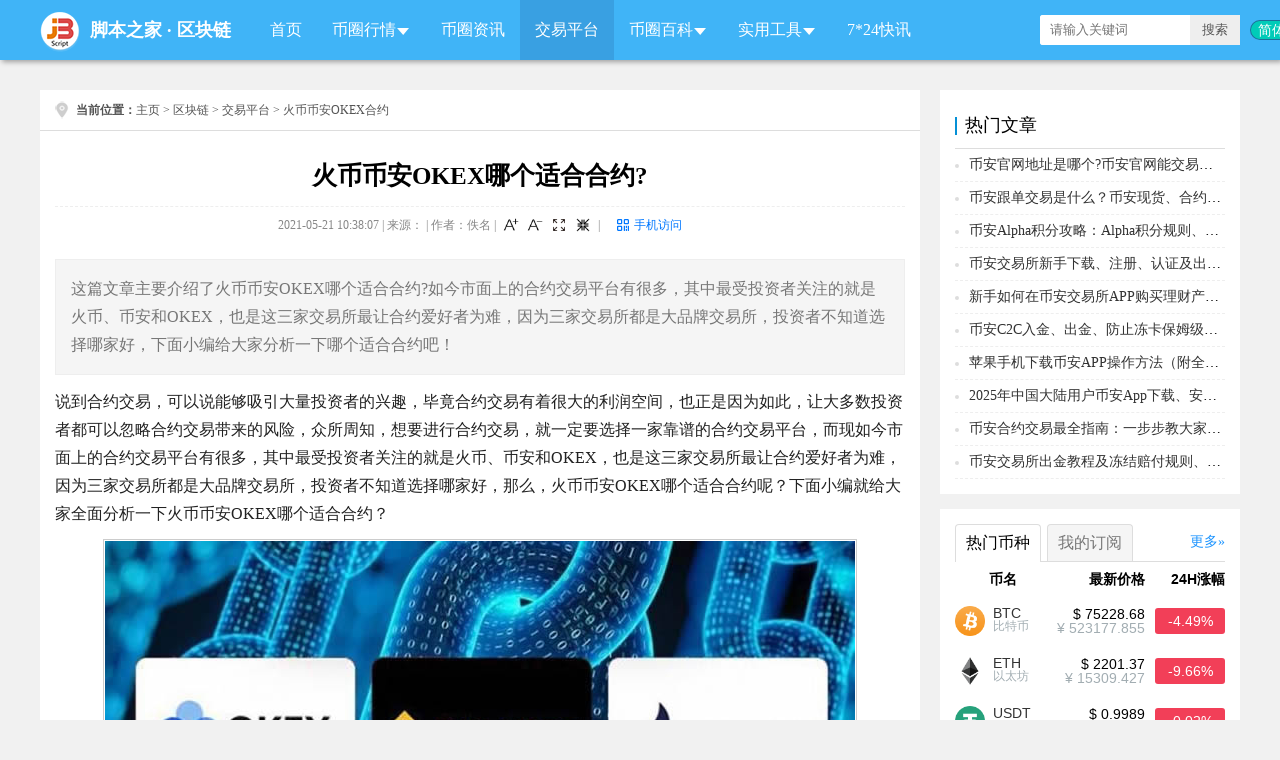

--- FILE ---
content_type: text/html
request_url: https://www.jb51.net/blockchain/776272.html
body_size: 11972
content:
<!DOCTYPE html>
<html lang="zh-CN">
<head>
	<meta charset="utf-8" />
    <meta http-equiv="X-UA-Compatible" content="IE=edge,chrome=1"/>
    <meta http-equiv="Content-Type" content="text/html; charset=utf-8" />
    <meta http-equiv="x-dns-prefetch-control" content="on"/>
    <link rel="dns-prefetch" href="//img.jbzj.com"/>
    <link rel="dns-prefetch" href="//common.jbzj.com"/>
    <link rel="dns-prefetch" href="//static.jbzj.com"/>
    <meta name="applicable-device" content="pc">
    <meta name="renderer" content="webkit"/>
    <meta name="force-rendering" content="webkit"/>
    <meta name="viewport" content="width=device-width, initial-scale=1"/>
    <meta http-equiv="Cache-Control" content="no-siteapp"/>
    <meta http-equiv="Cache-Control" content="no-transform"/>
    <title>火币币安OKEX哪个适合合约?_交易平台_区块链_脚本之家</title>
    <meta name="keywords" content="火币,币安,OKEX,合约"/>
    <meta name="description" content="这篇文章主要介绍了火币币安OKEX哪个适合合约?如今市面上的合约交易平台有很多，其中最受投资者关注的就是火币、币安和OKEX，也是这三家交易所最让合约爱好者为难，因为三家交易所都是大品牌交易所，投资者不知道选择哪家好，下面小编给大家分析一下哪个适合合约吧！"/>
    <link rel="alternate" media="only screen and(max-width: 640px)" href="https://m.jb51.net/blockchain/776272.html"/>
    <meta http-equiv="mobile-agent" content="format=html5; url=https://m.jb51.net/blockchain/776272.html"/>
    <meta http-equiv="mobile-agent" content="format=xhtml; url=https://m.jb51.net/blockchain/776272.html"/>
<link rel="canonical" href="https://www.jb51.net/blockchain/776272.html" >
<script type="text/javascript">
var articleid="776272", tougao = "20", downlm = "blockchainart",ourl = "", suoyin = "0", author = "";
var __sinfo="w94_em3jd5ANF8lTOoxqmJnm76mAzdIAdr4gJK44SDtPeqRLn8KudIn2jR6ofTG7kbvgL09wJ8UnI1s6UNLUsrJsfOppkiiaMz2Eq4iStks",__st="3f15b8bcadfe0c7ec35a9c11493b31a576450ed16b4abde131a9d178e4c57fe0";
</script>
    <link href="//common.jbzj.com/pc/skin/qukuailian/css/Blockchain.css" rel="stylesheet" type="text/css" />
<link type="text/css" href="//common.jbzj.com/jslib/viewer/viewer.min.css" rel="stylesheet" />
<script type="text/javascript" src="//apps.bdimg.com/libs/jquery/1.11.3/jquery.min.js"></script>
<script type="text/javascript">
  if (typeof jQuery == 'undefined') {
    document.write(unescape("%3Cscript src='//common.jbzj.com/pc/jslib/jquery/jquery.min.js' type='text/javascript'%3E%3C/script%3E"));
  }
(function(){
var el = document.createElement("script");
el.src = "https://lf1-cdn-tos.bytegoofy.com/goofy/ttzz/push.js?4e352a80125bc151da14f1e04b8efc002129b24ab6d8d29de966cbd3f43ef099c112ff4abe50733e0ff1e1071a0fdc024b166ea2a296840a50a5288f35e2ca42";
el.id = "ttzz";
var s = document.getElementsByTagName("script")[0];
s.parentNode.insertBefore(el, s);
})(window)
</script>
<script type="text/javascript" src="//common.jbzj.com/pc/good/commandsys.js"></script>
</head>
<body>
<div id="header">
    <div class="layout">
        <div id="logo">
            <a href="/" target="_blank" title="脚本之家区块链"><img src="/skin/qukuailian/images/logo.png" alt="脚本之家区块链"/></a>
            <span><a href="/" target="_blank" title="脚本之家">脚本之家</a> · <a href="/blockchain/" title="区块链">区块链</a></span>
        </div>
        <div id="search">
            <form action="" target="_blank">
                <input type="hidden" name="s" value="10520733385329581432">
                <input type="hidden" name="ie" value="utf-8">
                <input type="text" name="q" class="search_key" placeholder="请输入关键词">
                <input type="submit" value="搜索" class="search_sub">
            </form>
        </div>
        <ul id="nav">
    <li><a href="/blockchain/" title="区块链首页">首页</a></li>
    <li>
        <i></i><a>币圈行情</a>
        <ul>
            <li><a href="/coin/" title="虚拟数字货币大全">币种</a></li>
            <li><a href="/blockchain/paihang.html" title="币种排行榜">排行榜</a></li>
            <li><a href="/blockchain/exchanges_spot.html" title="Top加密货币交易所排行榜(按交易量)">交易排行</a></li>
            <li><a href="/blockchain/coingecko_exchanges.html" title="虚拟数字货币信用评分排行榜">信用排名</a></li>
            <li><a href="/blockchain/baocang.html" title="今日虚拟币爆仓信息">今日爆仓</a></li>
            <li><a href="/blockchain/top-100-richest-bitcoin.html" title="全球币圈富豪排行榜">币圈富豪榜</a></li>
            <li><a href="/blockchain/coinranking.html" title="每日虚拟币涨幅排行榜、跌幅排行榜">涨幅排行榜</a></li>
        </ul>
    </li>
    <li><a href="/blockchain/list1064_1.html" title="币圈资讯">币圈资讯</a></li>
    <li><a href="/blockchain/list1073_1.html" title="交易平台">交易平台</a></li>
    <li>
        <i></i><a>币圈百科</a>
        <ul>
            <li><a href="/blockchain/list1079_1.html" title="比特币">比特币</a></li>
            <li><a href="/blockchain/list1037_1.html" title="区块链技术">区块链技术</a></li>
            <li><a href="/blockchain/list1085_1.html" title="钱包知识">钱包知识</a></li>
            <li><a href="/blockchain/list1089_1.html" title="币圈知识">币圈知识</a></li>
            <li><a href='/blockchain/list1072_1.html' title="币种百科">币种百科</a></li>
        </ul>
    </li>
    <li>
        <i></i>
        <a href="/blockchain/tools.html" title="区块链首页">实用工具</a>
        <ul>
            <li><a href="/blockchain/currencyrate.html" title="区块链数字货币实时汇率换算器">数字货币汇率</a></li>
            <li><a href="/blockchain/sitenav.html" title="实用工具网址导航">工具网址导航</a></li>
            <li><a href="/blockchain/bitcoin-rainbow-chart.html" title="BTC比特币彩虹图">比特币彩虹图</a></li>
            <li><a href="/blockchain/fear-greed.html" title="比特币BTC恐惧贪婪指数">恐惧贪婪指数</a></li>
            <li><a href="/blockchain/okbrate.html" title="OKB币最新价格汇率兑换">OKB最新汇率</a></li>
            <li><a href="/blockchain/bnbrate.html" title="BNB币安币今日行情汇率计算">BNB最新汇率</a></li>
        </ul>
    </li>
    <li><a href="/blockchain/kuaixun.html" title="7*24快讯">7*24快讯</a></li>
</ul>
    </div>
</div>
<div id="topimg"><span id="qkl_tonglan" class="jbTestPos"></span></div>
<div class="main">
    <div class="con_left">
        <div id="position"><strong>当前位置：</strong><a href='https://www.jb51.net/'>主页</a> > <a href='/blockchain/'>区块链</a> > <a href='/blockchain/list1073_1.html'>交易平台</a> > 火币币安OKEX合约
        </div>
        <div id="article">
            <h1 id="title">火币币安OKEX哪个适合合约?</h1>
            <div id="info">2021-05-21 10:38:07 | 来源： | 作者：佚名
            </div>
            <div id="summary">这篇文章主要介绍了火币币安OKEX哪个适合合约?如今市面上的合约交易平台有很多，其中最受投资者关注的就是火币、币安和OKEX，也是这三家交易所最让合约爱好者为难，因为三家交易所都是大品牌交易所，投资者不知道选择哪家好，下面小编给大家分析一下哪个适合合约吧！</div>
            <div id="content">
                <div id="spread_04"><span id="qkl_arct840" class="jbTestPos"></span></div>
                <p>说到合约交易，可以说能够吸引大量投资者的兴趣，毕竟合约交易有着很大的利润空间，也正是因为如此，让大多数投资者都可以忽略合约交易带来的风险，众所周知，想要进行合约交易，就一定要选择一家靠谱的合约交易平台，而现如今市面上的合约交易平台有很多，其中最受投资者关注的就是火币、币安和OKEX，也是这三家交易所最让合约爱好者为难，因为三家交易所都是大品牌交易所，投资者不知道选择哪家好，那么，火币币安OKEX哪个适合合约呢？下面小编就给大家全面分析一下火币币安OKEX哪个适合合约？</p>
<p style="text-align: center"><img alt="火币币安OKEX哪个适合合约?" src="//img.jbzj.com/file_images/article/202105/20215211035140151.jpg" /></p>
<h2>火币币安OKEX哪个适合合约？</h2>
<p>根据小编在研究和体验过各个交易所的产品后，得出一个结论，那就是币安合约是对投资者来说最友好的产品之一，至少在费率上依旧保持着币安一贯的作风，为国内最低，此前币安的币币交易手续费和杠杆借贷利率就一直保持在全行业最低的水平，这一次在合约产品上也没有让投资者失望。</p>
<p>因为杠杆的缘故，合约交易的手续费比币币交易要丰厚得多。现在假设我有10万元本金，以十倍杠杆做价值100万元的合约交易，并且分别吃单和挂单30次(以一个月为周期每天交易一次为例)，在没有亏损的情况下，这三家交易所分别要扣除多少手续费呢?</p>
<blockquote>
<p>币安：1000000*(0.01%+0.02%)*30=9000元</p>
<p>Okex：1000000*(0.02%+0.075%)*30=28500元</p>
<p>火币：1000000*(0.02%+0.03%)*30=15000元</p>
</blockquote>
<p>三家交易所的手续费总额分别达到了9000元、28500元、15000元，Okex比另外两家交易所贵出了一大截，直接占到了本金的近30%。真是暴利啊，有时候不算算真的不知道自己给交易所贡献了多少收入。这还只是10倍杠杆，如果是20倍杠杆呢?曾经有人计算过，如果用20倍杠杆，在OKex不盈利不亏损的情况下，光开仓和平仓不到30次账户就基本归零了，可见之前费率高的有多么可怕。好在更多重量级交易所入局合约后，给这个市场带来了更多的竞争。</p>
<p>而且币安合约起码把风险准备金真正用在了实处上，在行情动荡时抵御穿仓风险，发挥了风险准备金应有的作用。可以说，所谓的&ldquo;提前爆仓&rdquo;和&ldquo;穿仓损失&rdquo;都是旧有规则下的产物，&ldquo;提前爆仓&rdquo;是为了&ldquo;避免穿仓&rdquo;，而在币安合约新的机制下，自动减仓和发挥作用的风险准备金早就避免了穿仓事件的发生，让市场运行地更加平稳。</p>
<h2>玩合约交易的技巧：</h2>
<p><strong>1、耐心等待确定性时机</strong></p>
<p>包括入场和出场的时机，遵从自己的操作系统和操盘策略，只有当触发自己的交易条件时才入场，避免随机交易和情绪化交易。</p>
<p><strong>2、设计自己的盈亏比系统</strong></p>
<p>只有符合系统的盈亏比出现时才交易，不符合不交易。</p>
<p><strong>3、止盈止损系统要合理</strong></p>
<p>根据不同阶段行情的性质，需要定制自己的止盈止损系统，做到贴合市场，有利高效。</p>
<p><strong>4、仓位控制合理</strong></p>
<p>在下单的同时，就考虑好仓位，在最确定的时机下足够的仓位，避免后期加仓抬高成本。</p>
<p><strong>5、向市场认错</strong></p>
<p>当按照自己的系统下场交易后，如果市场运行和自己的预判相左，必须及时认错，不可YY和硬抗，学会敬畏市场，尊重市场，才能活的长久。</p>
<p>投资者在玩合约的时候，除了需要找一家合适的交易所之外，就是要有适合于自己的投资策略，众所周知，没有什么价格会涨到不能买，也没有什么价格会跌倒不必卖，因此投资者永远不要仅仅因为价格低就做多或者价格高就做空，永远不要去给赔钱的单子加码，永远不要对市场失去耐心，在做任何一次交易前都要有合适的理由，记住市场永远是对的，在合约高杠杆倍数的操作中，这两种方式都必须革除，不准套牢，不准摊平，套牢会影响你的操作，而摊平是自己上断头台，但赢利可以不封顶。</p>
<p>以上就是火币币安OKEX哪个适合合约?的详细内容，更多关于火币币安OKEX合约的资料请关注脚本之家其它相关文章！</p>
                
                <div id="spread_05"><span id="qkl_arcb840" class="jbTestPos"></span></div>
                <div id="remind"><strong>免责声明：</strong>本文只为提供市场讯息，所有内容及观点仅供参考，不构成投资建议，不代表本站观点和立场。投资者应自行决策与交易，对投资者交易形成的直接或间接损失，作者及本站将不承担任何责任。！</div>
                <div id="tags">Tag：<a href='/do/tag/%E7%81%AB%E5%B8%81/' target='_blank'>火币</a> &nbsp; <a href='/do/tag/%E5%B8%81%E5%AE%89/' target='_blank'>币安</a> &nbsp; <a href='/do/tag/OKEx/' target='_blank'>OKEx</a> &nbsp; <a href='/do/tag/%E5%90%88%E7%BA%A6/' target='_blank'>合约</a> &nbsp; </div>
            </div>
            <div id="xgcon">
                <h2>你可能感兴趣的文章</h2>
				<div id="spread_06"><span id="qkl_it840" class="jbTestPos"></span></div>
                <ul>
                    <li>
                        <a href="/blockchain/776159.html" title="shib合约怎么玩?shib合约是什么意思?" target="_blank">
                            
                            <img src="//img.jbzj.com/do/uploads/litimg/210520/15064520T44.jpg" height="120" width="200" alt="shib合约怎么玩?shib合约是什么意思?"/>
                            <h3>shib合约怎么玩?shib合约是什么意思?</h3>
                            <p>这篇文章主要介绍了shib合约怎么玩?shib合约是什么意思?Shib是去中心化自发社区建设的实验，投资SHIB就是买涨买跌，虽然SHIB很火，但是价格波动很大的，投资需要注意涨跌风…</p>
                            <span>2021-05-20</span>
                        </a>
                    </li><li>
                        <a href="/blockchain/775538.html" title="币安合约手续费怎么算?币安合约手续费是多少?" target="_blank">
                            
                            <img src="//img.jbzj.com/do/uploads/litimg/210516/120456204429.jpg" height="120" width="200" alt="币安合约手续费怎么算?币安合约手续费是多少?"/>
                            <h3>币安合约手续费怎么算?币安合约手续费是多少?</h3>
                            <p>这篇文章主要介绍了币安合约手续费怎么算?币安合约手续费是多少?币安交易所是币圈三大交易所之一，币安交易所可以进行合约交易，不过想要在币安玩转合约交易，最为重要的就…</p>
                            <span>2021-05-16</span>
                        </a>
                    </li><li>
                        <a href="/blockchain/775301.html" title="火币合约交易怎么玩?火币合约多久可以开10倍?" target="_blank">
                            
                            <img src="//img.jbzj.com/do/uploads/litimg/210513/163H4201257.jpg" height="120" width="200" alt="火币合约交易怎么玩?火币合约多久可以开10倍?"/>
                            <h3>火币合约交易怎么玩?火币合约多久可以开10倍?</h3>
                            <p>火币合约玩法玩法相对于杠杆玩法来说风险更大，合约相当于期货交易所的期货，玩法更刺激，不过正所谓有高风险就会有高回报，所以明知道合约风险不可控，不过依然会有很多玩…</p>
                            <span>2021-05-13</span>
                        </a>
                    </li><li>
                        <a href="/blockchain/775207.html" title="火币合约交易怎么玩？火币合约交易多久可以10倍" target="_blank">
                            
                            <img src="//img.jbzj.com/do/uploads/litimg/210513/10195Q0S00.jpg" height="120" width="200" alt="火币合约交易怎么玩？火币合约交易多久可以10倍"/>
                            <h3>火币合约交易怎么玩？火币合约交易多久可以10倍</h3>
                            <p>火币合约玩法玩法相对于杠杆玩法来说风险更大，合约相当于期货交易所的期货，玩法更刺激，不过正所谓有高风险就会有高回报，所以明知道合约风险不可控，不过依然会有很多玩…</p>
                            <span>2021-05-13</span>
                        </a>
                    </li><li>
                        <a href="/blockchain/774955.html" title="永续合约每天扣多少钱?永续合约手续费怎么算的?" target="_blank">
                            
                            <img src="//img.jbzj.com/do/uploads/litimg/210511/1GG92093R.jpg" height="120" width="200" alt="永续合约每天扣多少钱?永续合约手续费怎么算的?"/>
                            <h3>永续合约每天扣多少钱?永续合约手续费怎么算的?</h3>
                            <p>这篇文章主要介绍了永续合约每天扣多少钱?永续合约手续费怎么算的?不过大多数投资者对于永续合约还是不太了解，尤其是永续合约每天扣多少钱，可以说是很多投资者都关心的问…</p>
                            <span>2021-05-11</span>
                        </a>
                    </li><li>
                        <a href="/blockchain/774519.html" title="火币永续合约怎么玩?火币永续合约交易操作流程" target="_blank">
                            
                            <img src="//img.jbzj.com/do/uploads/litimg/210508/155301205514.jpg" height="120" width="200" alt="火币永续合约怎么玩?火币永续合约交易操作流程"/>
                            <h3>火币永续合约怎么玩?火币永续合约交易操作流程</h3>
                            <p>这篇文章主要介绍了火币永续合约怎么玩?火币永续合约交易操作流程，火币交易所，是目前最受投资者欢迎的数字货币交易所之一，为投资者提供了各式各样的数字货币交易方式，…</p>
                            <span>2021-05-08</span>
                        </a>
                    </li><li>
                        <a href="/blockchain/774475.html" title="欧易okex合约交易怎么玩?okex合约交易教程图解" target="_blank">
                            
                            <img src="//img.jbzj.com/do/uploads/litimg/210508/115921203U3.jpg" height="120" width="200" alt="欧易okex合约交易怎么玩?okex合约交易教程图解"/>
                            <h3>欧易okex合约交易怎么玩?okex合约交易教程图解</h3>
                            <p>这篇文章主要介绍了欧易okex合约交易怎么玩?okex合约交易教程图解，OKEx作为老牌的合约交易平台，一直以为在币圈的关注度也是很高的，对于币圈新手来说，okex合约交易是怎…</p>
                            <span>2021-05-08</span>
                        </a>
                    </li><li>
                        <a href="/blockchain/774469.html" title="欧易OKEX合约平台怎么玩?OKEX合约操作教程" target="_blank">
                            
                            <img src="//img.jbzj.com/do/uploads/litimg/210508/113619209A8.jpg" height="120" width="200" alt="欧易OKEX合约平台怎么玩?OKEX合约操作教程"/>
                            <h3>欧易OKEX合约平台怎么玩?OKEX合约操作教程</h3>
                            <p>这篇文章主要介绍了欧易OKEX合约平台怎么玩?OKEX合约操作教程，欧易交易所备受投资者喜爱的炒币模式有三个，币币交易、法币交易和合约交易，对于币币交易和法币交易大多数…</p>
                            <span>2021-05-08</span>
                        </a>
                    </li><li>
                        <a href="/blockchain/774367.html" title="永续合约资金费率什么意思?永续合约资金费率是如何计算的?" target="_blank">
                            
                            <img src="//img.jbzj.com/do/uploads/litimg/210507/1H143205T9.jpg" height="120" width="200" alt="永续合约资金费率什么意思?永续合约资金费率是如何计算的?"/>
                            <h3>永续合约资金费率什么意思?永续合约资金费率是如何计算的?</h3>
                            <p>这篇文章主要介绍了永续合约资金费率什么意思?永续合约资金费率是如何计算的?资金费率是加密世界当前最走红的交易产品——永续合约背后的神秘调料。资金费率是永续合约的价…</p>
                            <span>2021-05-07</span>
                        </a>
                    </li><li>
                        <a href="/blockchain/774357.html" title="永续合约对手价是什么意思?" target="_blank">
                            
                            <img src="//img.jbzj.com/do/uploads/litimg/210507/1F15920X00.jpg" height="120" width="200" alt="永续合约对手价是什么意思?"/>
                            <h3>永续合约对手价是什么意思?</h3>
                            <p>这篇文章主要介绍了永续合约对手价是什么意思?在永续合约交易的时候，投资者一定会遇到一些名词，比如说杠杆，而在永续合约交易中，最让投资者疑惑的名词就是永续合约对手…</p>
                            <span>2021-05-07</span>
                        </a>
                    </li>
                </ul>
                <div id="spread_07"><span id="qkl_arbb840" class="jbTestPos"></span></div>
            </div>
        </div>
    </div>
    <div class="con_right">
        <div class="layout_r">
            <div class="layout_name">
              <a href="/coin" target="_blank" title="虚拟货币详细列表" class="more">更多</a><h2>热门币种</h2>
            </div>
            <ul id="coinrank" class="coinrank">
				<li><div>币名</div><div>最新价格</div><div>24H涨幅</div></li>
                <li data-c="bitcoin">
<div><a href="/coin/btc.html" title="bitcoin BTC 比特币" target="_blank"><img src="//img.jbzj.com/coins/images/logo/bitcoin.png" alt="bitcoin BTC 比特币"></a><h3><a href="/coin/btc.html" title="bitcoin BTC 比特币" target="_blank">BTC</a></h3><p>比特币</p></div>
<div><i class="iusd">$ 75071.68</i><i class="icny">¥ 521928.34</i></div>
<div><em class="fred">-4.87%</em></div>
</li><li data-c="ethereum">
<div><a href="/coin/eth.html" title="ethereum ETH 以太坊" target="_blank"><img src="//img.jbzj.com/coins/images/logo/ethereum.png" alt="ethereum ETH 以太坊"></a><h3><a href="/coin/eth.html" title="ethereum ETH 以太坊" target="_blank">ETH</a></h3><p>以太坊</p></div>
<div><i class="iusd">$ 2190.72</i><i class="icny">¥ 15230.76</i></div>
<div><em class="fred">-10.32%</em></div>
</li><li data-c="tether">
<div><a href="/coin/usdt.html" title="tether USDT 泰达币" target="_blank"><img src="//img.jbzj.com/coins/images/logo/tether.png" alt="tether USDT 泰达币"></a><h3><a href="/coin/usdt.html" title="tether USDT 泰达币" target="_blank">USDT</a></h3><p>泰达币</p></div>
<div><i class="iusd">$ 0.9988</i><i class="icny">¥ 6.944</i></div>
<div><em class="fred">-0.03%</em></div>
</li><li data-c="binance-coin">
<div><a href="/coin/bnb.html" title="binance-coin BNB 币安币" target="_blank"><img src="//img.jbzj.com/coins/images/logo/binance-coin.png" alt="binance-coin BNB 币安币"></a><h3><a href="/coin/bnb.html" title="binance-coin BNB 币安币" target="_blank">BNB</a></h3><p>币安币</p></div>
<div><i class="iusd">$ 738.21</i><i class="icny">¥ 5132.33</i></div>
<div><em class="fred">-5.71%</em></div>
</li><li data-c="ripple">
<div><a href="/coin/xrp.html" title="ripple XRP 瑞波币" target="_blank"><img src="//img.jbzj.com/coins/images/logo/ripple.png" alt="ripple XRP 瑞波币"></a><h3><a href="/coin/xrp.html" title="ripple XRP 瑞波币" target="_blank">XRP</a></h3><p>瑞波币</p></div>
<div><i class="iusd">$ 1.5432</i><i class="icny">¥ 10.7289</i></div>
<div><em class="fred">-7.37%</em></div>
</li><li data-c="usdc">
<div><a href="/coin/usdc.html" title="usdc USDC USD Coin" target="_blank"><img src="//img.jbzj.com/coins/images/logo/usdc.png" alt="usdc USDC USD Coin"></a><h3><a href="/coin/usdc.html" title="usdc USDC USD Coin" target="_blank">USDC</a></h3><p>USD Coin</p></div>
<div><i class="iusd">$ 1.0019</i><i class="icny">¥ 6.9656</i></div>
<div><em class="fgreen">+0.06%</em></div>
</li><li data-c="solana">
<div><a href="/coin/sol.html" title="solana SOL Solana" target="_blank"><img src="//img.jbzj.com/coins/images/logo/solana.png" alt="solana SOL Solana"></a><h3><a href="/coin/sol.html" title="solana SOL Solana" target="_blank">SOL</a></h3><p>Solana</p></div>
<div><i class="iusd">$ 98.36</i><i class="icny">¥ 683.83</i></div>
<div><em class="fred">-6.78%</em></div>
</li><li data-c="tron">
<div><a href="/coin/trx.html" title="tron TRX 波场" target="_blank"><img src="//img.jbzj.com/coins/images/logo/tron.png" alt="tron TRX 波场"></a><h3><a href="/coin/trx.html" title="tron TRX 波场" target="_blank">TRX</a></h3><p>波场</p></div>
<div><i class="iusd">$ 0.2825</i><i class="icny">¥ 1.964</i></div>
<div><em class="fred">-1.22%</em></div>
</li><li data-c="dogecoin">
<div><a href="/coin/doge.html" title="dogecoin DOGE 狗狗币" target="_blank"><img src="//img.jbzj.com/coins/images/logo/dogecoin.png" alt="dogecoin DOGE 狗狗币"></a><h3><a href="/coin/doge.html" title="dogecoin DOGE 狗狗币" target="_blank">DOGE</a></h3><p>狗狗币</p></div>
<div><i class="iusd">$ 0.1007</i><i class="icny">¥ 0.7001</i></div>
<div><em class="fred">-4.19%</em></div>
</li><li data-c="hyperliquid">
<div><a href="/coin/hyperliquid.html" title="hyperliquid HYPE Hyperliquid" target="_blank"><img src="//img.jbzj.com/coins/images/logo/hyperliquid.png" alt="hyperliquid HYPE Hyperliquid"></a><h3><a href="/coin/hyperliquid.html" title="hyperliquid HYPE Hyperliquid" target="_blank">HYPE</a></h3><p>Hyperliquid</p></div>
<div><i class="iusd">$ 30.5265</i><i class="icny">¥ 212.23</i></div>
<div><em class="fred">-2.8%</em></div>
</li>
            </ul>
        </div>
        <div class="layout_r">
            <div class="layout_name">
              <h2>币圈快讯</h2>
            </div>
            <ul id="recommend_kx">
                <li><p class="title">FenbushiCapital从币安提取2432枚ETH累计质押总额达2448万美元</p><div class="date">2026-02-02 13:33</div><div class="intro">据TheDataNerd监测，FenbushiCapital(0x2bC...6bDa)从币安提取2432枚ETH，价值约544万美元。FenbushiCapital通常会质押所有提取的ETH，目前其累计质押ETH数量已达10,944枚，价值约2448万美元。</div></li><li><p class="title">实时价格午报：BTC比特币价格跌破75000美元24小时跌5.12%</p><div class="date">2026-02-02 13:28</div><div class="intro">XBIT Wallet数据来源，比特币bitcoin今日行情消息，BTC比特币最新价格：$74930.85，24小时跌-5.12%，交易量$731.9亿</div></li><li><p class="title">比特币抛售潮后芝商所期货出现大幅缺口</p><div class="date">2026-02-02 13:22</div><div class="intro">比特币价格暴跌，导致芝加哥商品交易所（CME）期货合约出现有史以来最大的缺口之一，超过8%，价格从周末高点下跌超过10%，跌至约75,947美元。受宏观经济和地缘政治担忧的影响，此次暴跌仅在周日就引发了超过25.6亿美元的清算。分析师指出，市场正处于“健康的去杠杆化”阶段，未平仓合约量跌至九个月低点，而诸如周线相对强弱指数（RSI）32.22等技术指标也表明市场已接近饱和。尽管77,000美元至84,000美元之间的CME缺口可能具有吸引力，但交易员仍保持防御姿态，期权市场偏斜显示对下行保护的需求强劲。</div></li><li><p class="title">马斯克再次否认曾参与爱泼斯坦相关活动</p><div class="date">2026-02-02 13:22</div><div class="intro">Elon Musk 在社交媒体发文再次强调自己从未参加过 Jeffrey Epstein（爱泼斯坦）的聚会，也未搭乘过其"洛丽塔快线"飞机或踏足其私人岛屿。
马斯克表示，他因积极推动公开 Epstein 文件和起诉虐待儿童者而面临诽谤，但他认为保护弱势儿童值得承受这些指控带来的痛苦。他在推文中写道："强者必须保护那些无法保护自己的人，特别是脆弱的儿童。"马斯克还声称自己是最努力推动公开 Epstein 文件的人之一，同时预见到传统媒体和"极左翼宣传者"会对他进行反向指控。</div></li><li><p class="title">某巨鲸400万美元BTC多仓已扛单半年当前距清算仅约1.3%</p><div class="date">2026-02-02 13:22</div><div class="intro">据HyperInsight监测，地址0xd9e开头的巨鲸自去年8月起持续持有BTC多单，其间始终未平仓，在近期市场大幅回调下，其仓位已逼近强平边缘。目前，该地址持有的4倍杠杆BTC多单规模约454万美元，浮亏高达235万美元（约-207%），清算价格约为7.45万美元。由于持续亏损，其账户可用资金已不足10万美元，距离触发清算仅约1.3%的下跌空间。</div></li>
              <a href="/blockchain/kuaixun.html" class="btn-more" target="_blank" title="查看更多">查看更多</a>
            </ul>
        </div>
        <div class="layout_r">
            <div class="layout_name">
                <h2>区块链百科</h2>
            </div>
            <ul class="img_news" id="qklbk">
                <li><a href="/blockchain/994920.html" title="八年利剑成锋 币安（Binance）如何成为加密红海领航者" target="_blank">
                
                <img src="//img.jbzj.com/do/uploads/litimg/250804/220AV94O.jpg" height="60" width="80" alt="八年利剑成锋 币安（Binance）如何成为加密红海领航者"/>
                <p>八年利剑成锋 币安（Binance）如何成为加密红海领航者</p><span>2025-09-23</span></a></li><li><a href="/blockchain/1000665.html" title="Tether否认放弃乌拉圭5亿美元加密货币项目的报道导读" target="_blank">
                
                <img src="//img.jbzj.com/do/uploads/litimg/250923/142533A931.jpg" height="60" width="80" alt="Tether否认放弃乌拉圭5亿美元加密货币项目的报道导读"/>
                <p>Tether否认放弃乌拉圭5亿美元加密货币项目的报道导读</p><span>2025-09-23</span></a></li><li><a href="/blockchain/1000663.html" title="UXLINK被盗事件回顾及影响分析" target="_blank">
                
                <img src="//img.jbzj.com/do/uploads/litimg/250923/_141920931.jpg" height="60" width="80" alt="UXLINK被盗事件回顾及影响分析"/>
                <p>UXLINK被盗事件回顾及影响分析</p><span>2025-09-23</span></a></li><li><a href="/blockchain/1000661.html" title="纳斯达克上市公司ETHZilla推出3.5亿新资金池押注以太坊（ETH" target="_blank">
                
                <img src="//img.jbzj.com/do/uploads/litimg/250923/14162VQ35.jpg" height="60" width="80" alt="纳斯达克上市公司ETHZilla推出3.5亿新资金池押注以太坊（ETH"/>
                <p>纳斯达克上市公司ETHZilla推出3.5亿新资金池押注以太坊（ETH</p><span>2025-09-23</span></a></li><li><a href="/blockchain/1000578.html" title="为什么说稳定币是区块链最佳落地赛道？" target="_blank">
                
                <img src="//img.jbzj.com/do/uploads/litimg/250922/230045A391.jpg" height="60" width="80" alt="为什么说稳定币是区块链最佳落地赛道？"/>
                <p>为什么说稳定币是区块链最佳落地赛道？</p><span>2025-09-23</span></a></li><li><a href="/blockchain/1000369.html" title="10大加密币现货ETF或将近期齐上线——SEC新规或引爆万亿资金" target="_blank">
                
                <img src="//img.jbzj.com/do/uploads/litimg/250920/22310L1362.jpg" height="60" width="80" alt="10大加密币现货ETF或将近期齐上线——SEC新规或引爆万亿资金"/>
                <p>10大加密币现货ETF或将近期齐上线——SEC新规或引爆万亿资金</p><span>2025-09-23</span></a></li><li><a href="/blockchain/1000602.html" title="币安通过Alpha和Aster，再造两个小币安" target="_blank">
                
                <img src="//img.jbzj.com/do/uploads/litimg/250923/092K0203b1.jpg" height="60" width="80" alt="币安通过Alpha和Aster，再造两个小币安"/>
                <p>币安通过Alpha和Aster，再造两个小币安</p><span>2025-09-23</span></a></li><li><a href="/blockchain/1000595.html" title="ASTER一周暴涨4倍，借势Binance向Hyperliquid发起挑战" target="_blank">
                
                <img src="//img.jbzj.com/do/uploads/litimg/250923/0T23122D61.jpg" height="60" width="80" alt="ASTER一周暴涨4倍，借势Binance向Hyperliquid发起挑战"/>
                <p>ASTER一周暴涨4倍，借势Binance向Hyperliquid发起挑战</p><span>2025-09-23</span></a></li><li><a href="/blockchain/1000591.html" title="MetaMask 发币在即：生态飞轮与高额估值背后，市场为何仍存" target="_blank">
                
                <img src="//img.jbzj.com/do/uploads/litimg/250923/0SF410295F.jpg" height="60" width="80" alt="MetaMask 发币在即：生态飞轮与高额估值背后，市场为何仍存"/>
                <p>MetaMask 发币在即：生态飞轮与高额估值背后，市场为何仍存</p><span>2025-09-23</span></a></li><li><a href="/blockchain/1000580.html" title="稳定币公链化：从价值依附到价值捕获的新格局" target="_blank">
                
                <img src="//img.jbzj.com/do/uploads/litimg/250922/233325CI8.jpg" height="60" width="80" alt="稳定币公链化：从价值依附到价值捕获的新格局"/>
                <p>稳定币公链化：从价值依附到价值捕获的新格局</p><span>2025-09-22</span></a></li>
            </ul>
        </div>
        <div class="layout_r">
            <div class="layout_name">
                <h2>最新资讯</h2>
                <a href="/blockchain/list1064_1.html" target="_blank" title="更多币圈资讯" class="more">更多</a>
            </div>
            <ul class="img_news" id="qklnews">
                <li><a href="/blockchain/1015110.html" title="凯文·沃什是下一任美联储主席？这对加密市场意味着什么？" target="_blank">
            <img src="//img.jbzj.com/do/uploads/litimg/260202/112KG03B16.jpg" height="60" width="80" alt=""/>
            <p>凯文·沃什是下一任美联储主席？这对加密市场意味着什么？</p><span>2026-02-02</span></a></li><li><a href="/blockchain/1015099.html" title="一文详细分析黄金历史性崩盘对比特币意味着什么？" target="_blank">
            <img src="//img.jbzj.com/do/uploads/litimg/260202/_110431J1.jpg" height="60" width="80" alt=""/>
            <p>一文详细分析黄金历史性崩盘对比特币意味着什么？</p><span>2026-02-02</span></a></li><li><a href="/blockchain/1015090.html" title="2026年的以太坊安全，将有超过75,000 ETH资助" target="_blank">
            <img src="//img.jbzj.com/do/uploads/litimg/260202/1040431031451.jpg" height="60" width="80" alt=""/>
            <p>2026年的以太坊安全，将有超过75,000 ETH资助</p><span>2026-02-02</span></a></li><li><a href="/blockchain/1015063.html" title="理解为何今天加密货币下跌：美联储利率与地缘政治压低价格" target="_blank">
            <img src="//img.jbzj.com/do/uploads/litimg/260202/09124610353B.jpg" height="60" width="80" alt=""/>
            <p>理解为何今天加密货币下跌：美联储利率与地缘政治压低价格</p><span>2026-02-02</span></a></li><li><a href="/blockchain/1015054.html" title="加密大暴跌真凶：沃什效应(Warsh Effect)里的这个Kevin Wars" target="_blank">
            <img src="//img.jbzj.com/do/uploads/litimg/260202/0S636203641.jpg" height="60" width="80" alt=""/>
            <p>加密大暴跌真凶：沃什效应(Warsh Effect)里的这个Kevin Wars</p><span>2026-02-02</span></a></li><li><a href="/blockchain/1015040.html" title="稳定币老大泰达币（Tether）去年赚了 100 亿美元，同比下降 " target="_blank">
            <img src="//img.jbzj.com/do/uploads/litimg/260201/232613619C.jpg" height="60" width="80" alt=""/>
            <p>稳定币老大泰达币（Tether）去年赚了 100 亿美元，同比下降 </p><span>2026-02-01</span></a></li>
            </ul>
        </div>
</div>
</div>
<div id="footer">
    <div class="footer_con">
        <p>
            <a rel="nofollow" href="//www.jb51.net/about.htm" target="_blank">关于我们</a> -
            <a rel="nofollow" href="//www.jb51.net/support.htm" target="_blank">广告合作</a> -
            <a rel="nofollow" href="//www.jb51.net/linkus.htm" target="_blank">联系我们</a> -
            <a rel="nofollow" href="//www.jb51.net/sm.htm" target="_blank">免责声明</a> -
            <a rel="nofollow" href="//www.jb51.net/sitemap.htm" target="_blank">网站地图</a> -
            <a rel="nofollow" href="tencent://message/?uin=461478385&amp;Site=http://www.jb51.net" target="_blank">投诉建议</a> -
            <a rel="nofollow" href="//www.jb51.net/up.htm" target="_blank">在线投稿</a>
        </p>
        <p>CopyRight 2006-2026 JB51.Net Inc All Rights Reserved. 脚本之家 版权所有</p>
    </div>
</div>
<div id="gotop"></div>
<script type="text/javascript" src='//common.jbzj.com/pc/jslib/viewer/viewer.min.js'></script>
<script type="text/javascript">
if(document.getElementById('content')){
    var viewer = new Viewer(document.getElementById('content'),{
    filter:function(img){
    return !img.getAttribute('data-noviewer');
    }
    });
}
</script>
<script type="text/javascript" src="//common.jbzj.com/pc/skin/qukuailian/js/Blockchain.js"></script>
<script type="text/javascript" src="//common.jbzj.com/pc/good2021/arcbc2021.js"></script>

<div id="tongji">
<script>
var _hmt = _hmt || [];
(function() {
  var hm = document.createElement("script");
  hm.src = "https://hm.baidu.com/hm.js?6621c63aef9f2d142ad79c3369db0d54";
  var s = document.getElementsByTagName("script")[0]; 
  s.parentNode.insertBefore(hm, s);
})();   
</script>
	 <script type="text/javascript" src="//common.jbzj.com/pc/tongji/tongji.js"></script>
</div>

<script type="application/ld+json">
    {
        "@context": "https://ziyuan.baidu.com/contexts/cambrian.jsonld",
        "@id": "https://www.jb51.net/blockchain/776272.html",
        "appid": "1549322409310619",
        "title": "火币币安OKEX哪个适合合约?",
        "description": "这篇文章主要介绍了火币币安OKEX哪个适合合约?如今市面上的合约交易平台有很多，其中最受投资者关注的就是火币、币安和OKEX，也是这三家交易所最让合约爱好者为难，因为三家交易所都是大品牌交易所，投资者不知道选择哪家好，下面小编给大家分析一下哪个适合合约吧！",
        "pubDate": "2021-05-21T10:37:47",
        "upDate": "2021-05-21T10:38:07"
    }
</script>
</body>
</html>

--- FILE ---
content_type: text/html; charset=UTF-8
request_url: https://zhihu.jb51.net/zhihu/
body_size: 95
content:
{"cip":"18.119.113.223","cname":"\u5883\u5916","province":"\u5883\u5916","full":"\u5883\u5916"}

--- FILE ---
content_type: text/html
request_url: https://www.jb51.net/api/qklrt/ba.html
body_size: 808
content:
<div class="layout_r"><div class="layout_name"><h2>热门文章</h2></div><ul id="recommend_news"><li><a href="/blockchain/873209.html" title="币安官网地址是哪个?币安官网能交易哪些加密货币?" target="_blank">币安官网地址是哪个?币安官网能交易哪些加密货币?</a></li><li><a href="/blockchain/971749.html" title="币安跟单交易是什么？币安现货、合约跟单新手操作教程" target="_blank">币安跟单交易是什么？币安现货、合约跟单新手操作教程</a></li><li><a href="/blockchain/984638.html" title="币安Alpha积分攻略：Alpha积分规则、交易策略、TGE和空投懒人包" target="_blank">币安Alpha积分攻略：Alpha积分规则、交易策略、TGE和空投懒人包</a></li><li><a href="/blockchain/989237.html" title="币安交易所新手下载、注册、认证及出入金操作教程（2025最新）" target="_blank">币安交易所新手下载、注册、认证及出入金操作教程（2025最新）</a></li><li><a href="/blockchain/989341.html" title="新手如何在币安交易所APP购买理财产品？保姆级操作教程" target="_blank">新手如何在币安交易所APP购买理财产品？保姆级操作教程</a></li><li><a href="/blockchain/990953.html" title="币安C2C入金、出金、防止冻卡保姆级新手教程(2025年最新)" target="_blank">币安C2C入金、出金、防止冻卡保姆级新手教程(2025年最新)</a></li><li><a href="/blockchain/993874.html" title="苹果手机下载币安APP操作方法（附全套注册、充值、购买BTC教程）" target="_blank">苹果手机下载币安APP操作方法（附全套注册、充值、购买BTC教程）</a></li><li><a href="/blockchain/1000463.html" title="2025年中国大陆用户币安App下载、安装、注册、入金(充U)教程" target="_blank">2025年中国大陆用户币安App下载、安装、注册、入金(充U)教程</a></li><li><a href="/blockchain/1001024.html" title="币安合约交易最全指南：一步步教大家从开合约账户到交易完成" target="_blank">币安合约交易最全指南：一步步教大家从开合约账户到交易完成</a></li><li><a href="/blockchain/1001051.html" title="币安交易所出金教程及冻结赔付规则、赔付流程（大陆用户提现必备）" target="_blank">币安交易所出金教程及冻结赔付规则、赔付流程（大陆用户提现必备）</a></li></ul></div>

--- FILE ---
content_type: text/javascript; charset=utf-8
request_url: https://www.jb51.net/api/kuaixunups.php
body_size: 2111
content:
{"code":1,"data":"<li><p class=\"title\">FenbushiCapital\u4ece\u5e01\u5b89\u63d0\u53d62432\u679aETH\u7d2f\u8ba1\u8d28\u62bc\u603b\u989d\u8fbe2448\u4e07\u7f8e\u5143<\/p><div class=\"date\">2026-02-02 13:33<\/div><div class=\"intro\">\u636eTheDataNerd\u76d1\u6d4b\uff0cFenbushiCapital(0x2bC...6bDa)\u4ece\u5e01\u5b89\u63d0\u53d62432\u679aETH\uff0c\u4ef7\u503c\u7ea6544\u4e07\u7f8e\u5143\u3002FenbushiCapital\u901a\u5e38\u4f1a\u8d28\u62bc\u6240\u6709\u63d0\u53d6\u7684ETH\uff0c\u76ee\u524d\u5176\u7d2f\u8ba1\u8d28\u62bcETH\u6570\u91cf\u5df2\u8fbe10,944\u679a\uff0c\u4ef7\u503c\u7ea62448\u4e07\u7f8e\u5143\u3002<\/div><\/li><li><p class=\"title\">\u5b9e\u65f6\u4ef7\u683c\u5348\u62a5\uff1aBTC\u6bd4\u7279\u5e01\u4ef7\u683c\u8dcc\u783475000\u7f8e\u514324\u5c0f\u65f6\u8dcc5.12%<\/p><div class=\"date\">2026-02-02 13:28<\/div><div class=\"intro\">XBIT Wallet\u6570\u636e\u6765\u6e90\uff0c\u6bd4\u7279\u5e01bitcoin\u4eca\u65e5\u884c\u60c5\u6d88\u606f\uff0cBTC\u6bd4\u7279\u5e01\u6700\u65b0\u4ef7\u683c\uff1a$74930.85\uff0c24\u5c0f\u65f6\u8dcc-5.12%\uff0c\u4ea4\u6613\u91cf$731.9\u4ebf<\/div><\/li><li><p class=\"title\">\u6bd4\u7279\u5e01\u629b\u552e\u6f6e\u540e\u829d\u5546\u6240\u671f\u8d27\u51fa\u73b0\u5927\u5e45\u7f3a\u53e3<\/p><div class=\"date\">2026-02-02 13:22<\/div><div class=\"intro\">\u6bd4\u7279\u5e01\u4ef7\u683c\u66b4\u8dcc\uff0c\u5bfc\u81f4\u829d\u52a0\u54e5\u5546\u54c1\u4ea4\u6613\u6240\uff08CME\uff09\u671f\u8d27\u5408\u7ea6\u51fa\u73b0\u6709\u53f2\u4ee5\u6765\u6700\u5927\u7684\u7f3a\u53e3\u4e4b\u4e00\uff0c\u8d85\u8fc78%\uff0c\u4ef7\u683c\u4ece\u5468\u672b\u9ad8\u70b9\u4e0b\u8dcc\u8d85\u8fc710%\uff0c\u8dcc\u81f3\u7ea675,947\u7f8e\u5143\u3002\u53d7\u5b8f\u89c2\u7ecf\u6d4e\u548c\u5730\u7f18\u653f\u6cbb\u62c5\u5fe7\u7684\u5f71\u54cd\uff0c\u6b64\u6b21\u66b4\u8dcc\u4ec5\u5728\u5468\u65e5\u5c31\u5f15\u53d1\u4e86\u8d85\u8fc725.6\u4ebf\u7f8e\u5143\u7684\u6e05\u7b97\u3002\u5206\u6790\u5e08\u6307\u51fa\uff0c\u5e02\u573a\u6b63\u5904\u4e8e\u201c\u5065\u5eb7\u7684\u53bb\u6760\u6746\u5316\u201d\u9636\u6bb5\uff0c\u672a\u5e73\u4ed3\u5408\u7ea6\u91cf\u8dcc\u81f3\u4e5d\u4e2a\u6708\u4f4e\u70b9\uff0c\u800c\u8bf8\u5982\u5468\u7ebf\u76f8\u5bf9\u5f3a\u5f31\u6307\u6570\uff08RSI\uff0932.22\u7b49\u6280\u672f\u6307\u6807\u4e5f\u8868\u660e\u5e02\u573a\u5df2\u63a5\u8fd1\u9971\u548c\u3002\u5c3d\u7ba177,000\u7f8e\u5143\u81f384,000\u7f8e\u5143\u4e4b\u95f4\u7684CME\u7f3a\u53e3\u53ef\u80fd\u5177\u6709\u5438\u5f15\u529b\uff0c\u4f46\u4ea4\u6613\u5458\u4ecd\u4fdd\u6301\u9632\u5fa1\u59ff\u6001\uff0c\u671f\u6743\u5e02\u573a\u504f\u659c\u663e\u793a\u5bf9\u4e0b\u884c\u4fdd\u62a4\u7684\u9700\u6c42\u5f3a\u52b2\u3002<\/div><\/li><li><p class=\"title\">\u9a6c\u65af\u514b\u518d\u6b21\u5426\u8ba4\u66fe\u53c2\u4e0e\u7231\u6cfc\u65af\u5766\u76f8\u5173\u6d3b\u52a8<\/p><div class=\"date\">2026-02-02 13:22<\/div><div class=\"intro\">Elon Musk \u5728\u793e\u4ea4\u5a92\u4f53\u53d1\u6587\u518d\u6b21\u5f3a\u8c03\u81ea\u5df1\u4ece\u672a\u53c2\u52a0\u8fc7 Jeffrey Epstein\uff08\u7231\u6cfc\u65af\u5766\uff09\u7684\u805a\u4f1a\uff0c\u4e5f\u672a\u642d\u4e58\u8fc7\u5176\"\u6d1b\u4e3d\u5854\u5feb\u7ebf\"\u98de\u673a\u6216\u8e0f\u8db3\u5176\u79c1\u4eba\u5c9b\u5c7f\u3002\n\u9a6c\u65af\u514b\u8868\u793a\uff0c\u4ed6\u56e0\u79ef\u6781\u63a8\u52a8\u516c\u5f00 Epstein \u6587\u4ef6\u548c\u8d77\u8bc9\u8650\u5f85\u513f\u7ae5\u8005\u800c\u9762\u4e34\u8bfd\u8c24\uff0c\u4f46\u4ed6\u8ba4\u4e3a\u4fdd\u62a4\u5f31\u52bf\u513f\u7ae5\u503c\u5f97\u627f\u53d7\u8fd9\u4e9b\u6307\u63a7\u5e26\u6765\u7684\u75db\u82e6\u3002\u4ed6\u5728\u63a8\u6587\u4e2d\u5199\u9053\uff1a\"\u5f3a\u8005\u5fc5\u987b\u4fdd\u62a4\u90a3\u4e9b\u65e0\u6cd5\u4fdd\u62a4\u81ea\u5df1\u7684\u4eba\uff0c\u7279\u522b\u662f\u8106\u5f31\u7684\u513f\u7ae5\u3002\"\u9a6c\u65af\u514b\u8fd8\u58f0\u79f0\u81ea\u5df1\u662f\u6700\u52aa\u529b\u63a8\u52a8\u516c\u5f00 Epstein \u6587\u4ef6\u7684\u4eba\u4e4b\u4e00\uff0c\u540c\u65f6\u9884\u89c1\u5230\u4f20\u7edf\u5a92\u4f53\u548c\"\u6781\u5de6\u7ffc\u5ba3\u4f20\u8005\"\u4f1a\u5bf9\u4ed6\u8fdb\u884c\u53cd\u5411\u6307\u63a7\u3002<\/div><\/li><li><p class=\"title\">\u67d0\u5de8\u9cb8400\u4e07\u7f8e\u5143BTC\u591a\u4ed3\u5df2\u625b\u5355\u534a\u5e74\u5f53\u524d\u8ddd\u6e05\u7b97\u4ec5\u7ea61.3%<\/p><div class=\"date\">2026-02-02 13:22<\/div><div class=\"intro\">\u636eHyperInsight\u76d1\u6d4b\uff0c\u5730\u57400xd9e\u5f00\u5934\u7684\u5de8\u9cb8\u81ea\u53bb\u5e748\u6708\u8d77\u6301\u7eed\u6301\u6709BTC\u591a\u5355\uff0c\u5176\u95f4\u59cb\u7ec8\u672a\u5e73\u4ed3\uff0c\u5728\u8fd1\u671f\u5e02\u573a\u5927\u5e45\u56de\u8c03\u4e0b\uff0c\u5176\u4ed3\u4f4d\u5df2\u903c\u8fd1\u5f3a\u5e73\u8fb9\u7f18\u3002\u76ee\u524d\uff0c\u8be5\u5730\u5740\u6301\u6709\u76844\u500d\u6760\u6746BTC\u591a\u5355\u89c4\u6a21\u7ea6454\u4e07\u7f8e\u5143\uff0c\u6d6e\u4e8f\u9ad8\u8fbe235\u4e07\u7f8e\u5143\uff08\u7ea6-207%\uff09\uff0c\u6e05\u7b97\u4ef7\u683c\u7ea6\u4e3a7.45\u4e07\u7f8e\u5143\u3002\u7531\u4e8e\u6301\u7eed\u4e8f\u635f\uff0c\u5176\u8d26\u6237\u53ef\u7528\u8d44\u91d1\u5df2\u4e0d\u8db310\u4e07\u7f8e\u5143\uff0c\u8ddd\u79bb\u89e6\u53d1\u6e05\u7b97\u4ec5\u7ea61.3%\u7684\u4e0b\u8dcc\u7a7a\u95f4\u3002<\/div><\/li><a href=\"\/blockchain\/kuaixun.html\" class=\"btn-more\" target=\"_blank\" title=\"\u67e5\u770b\u66f4\u591a\">\u67e5\u770b\u66f4\u591a<\/a>"}

--- FILE ---
content_type: application/javascript
request_url: https://common.jbzj.com/pc/good2021/arcbc2021.js
body_size: 2419
content:
jbMap = window.jbMap || {};
$(function(){
    
    if ($('#content').length) {
        $('#content a').attr('rel', function() {
        const href = $(this).attr('href') || '';
        if (href.includes('http') && !href.includes('jb51.net')) {return 'nofollow noopener noreferrer';}
      });
    }
    if ($('#list_site').length) {
        $('#list_site a').attr('rel', function() {
        const href = $(this).attr('href') || '';
        if (href.includes('http')) return 'nofollow noopener noreferrer';
      });
    }
    var newElement = document.createElement('script');
    document.body.appendChild(newElement);
    newElement.id = 'bs-cm';
    newElement.src = '//cpro.baidustatic.com/cpro/ui/cm.js';
    $('#bs-cm').attr({'async':'async','defer':'defer'});
	var baidu_da1='{"qkl_arrb300":"u6616926"}';
	var baidu_da2=$.parseJSON(baidu_da1);
    var styleads=document.createElement('style');
    styleads.type='text/css';
    var d_a_css='.tipsa_ds{position: relative;display: inline-block;}.tipsa_ds:hover .tipsa_d{width:117px;text-indent: -36px;color:#e9e9e9;right:-9px!important}.tipsa_d{position: absolute;line-height: 1.4;box-sizing: border-box;padding: 0 5px;right:-1.5px!important;bottom:-1px!important;background: rgba(120,120,120,.5);border-radius: 6px 0 0 0;color: #d5d5d5;font-size: 12px;width: 31px;overflow: hidden;transform: scale(0.85);transition:all .3s ease-out;white-space: nowrap;}';
    styleads.styleSheet?styleads.styleSheet.cssText = d_a_css:styleads.appendChild(document.createTextNode(d_a_css));
    document.getElementsByTagName("head")[0].appendChild(styleads);
    var d_a_str='<span class="tipsa_d">广告　商业广告，理性选择</span>';
    $(".jbTestPos").each(function(i,e){
        advertId= $(this).attr("id");       
        if (baidu_da1.indexOf('"'+advertId+'":')!= -1) { 
            var s = "_" + Math.random().toString(36).slice(2);
            $("#"+advertId).eq(0).append('<div class="' + s + '"></div>');
            (window.slotbydup=window.slotbydup || []).push({
                id: baidu_da2[advertId],
                container: s,
                async: true
            });
        }else{
            $("#"+advertId).parent().html(jbMap[advertId]).find("img").each(function(a,b){
               if(b.getAttribute('data-nt'))return true;
                $(b.parentNode).addClass('tipsa_ds');
                b.parentNode.innerHTML+=d_a_str;
            });
        }
    });

});

function iswktime(){
var date = new Date();
var day = date.getDay();
if(day!=3 || day!=6){
if ((date.getHours() >= 8 && date.getHours() <= 18)) {
return true;
}else{
	return false;
}
}else{return true;}
}

function iswktime2(){
var date = new Date();
var day = date.getDay();
if(day==0 || day==6){
return false;
}else{
if ((date.getHours() >= 8 && date.getHours() <= 18)) {
return true;
}else{
	return false;
}
}
}

function isSearch2() {
var referrer=document.referrer;
  var searchEngines = ['google.','baidu.','sm.','soso.','so.','360.','yahoo.','youdao.','sogou.','bing.'];
  for (var i = 0; i < searchEngines.length; i++) {
    if (referrer.indexOf(searchEngines[i]) !== -1) {
      return true;
    }
  }
  return false;
}

var qklcDate = new Date();
var qyear = qklcDate.getFullYear();
var qmonth = qklcDate.getMonth() + 1; 
var qday = qklcDate.getDate()< 10 ? '0' + qklcDate.getDate() : qklcDate.getDate(); // 获取当前日期
var qdatestr=qyear+'-'+qmonth+'-'+qday;

//tongji
if(typeof __sinfo=='string'&&typeof __st=='string')$.post('https://tongji.jbzj.com/','sig='+__sinfo+'&t='+__st);

var needhidden=0;
//var qkl_tonglan = '<a href="" target="_blank"><img src="//files.jb51.net/image/2025/checku12008.gif" alt="" width="1200" height="80"></a>';
var qkl_tonglan = '';

var qkl_rt_ad = '';
var qklpp='okx';
var qkl_biankeys = ['币安','必安','binance','bian','bi安','安币','安bi','安b','biance','币an','an币','币 安','安 币','Binance','binace','bnb','BNB'];
var pageTitle = $('title').eq(0).html();
for(var i=0;i<qkl_biankeys.length;i++){
    if(pageTitle.toLowerCase().indexOf(qkl_biankeys[i].toLowerCase()) > -1){
    qkl_rt_ad=qklpp='isBA';
    break;
    }
}
if ($('.con_right').length) {
    const qkl_okxkeys = ['欧易','欧艺','okx','欧 易','okex','欧意','欧义','欧e','欧逸','欧e','欧亿','欧逸','殴易'];
    const qkl_btckeys = ['比特币','btc','bitcoin'];
    if (!qkl_rt_ad) {
      qkl_rt_ad = qkl_okxkeys.some(key => 
        pageTitle.toLowerCase().includes(key)
      ) ? 'isOK' : 
      qkl_btckeys.some(key => 
        pageTitle.toLowerCase().includes(key)
      ) ? 'isBTC' : '';
    }
    const qkl_hot_rt_html = {'isBA': 'ba.html','isOK': 'ok.html','isBTC': 'btc.html'}[qkl_rt_ad] || 'def.html';
    $.get(`/api/qklrt/${qkl_hot_rt_html}`, function(d) {$(".con_right .theiaStickySidebar").prepend(d);});
}

jbMap={
  qkl_tonglan:qkl_tonglan
};

function get_obj_pos(obj,pos){
	var _num=obj.children.length-1,_pos=Math.ceil((parseInt(pos)/100)*_num);
	if(_pos<0)_pos=0;
	if(_pos>_num)_pos=_num;
	return obj.children[_pos];
}

if($.fn.hasOwnProperty('theiaStickySidebar')&&$('.con_right').length){
    $('.con_right').theiaStickySidebar({
        additionalMarginTop:75,
        offsetTop:15
    });
}